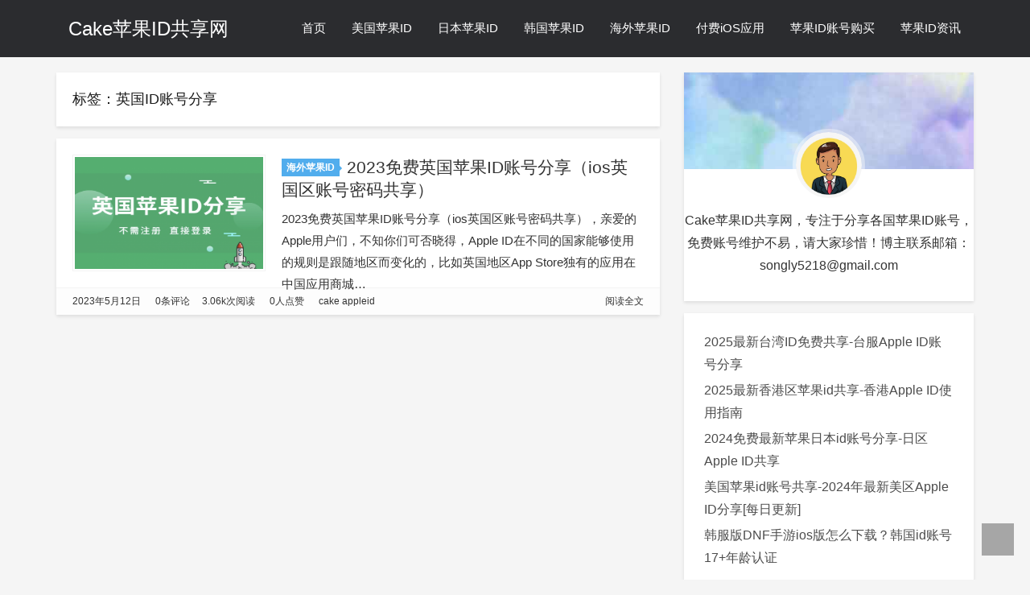

--- FILE ---
content_type: text/html; charset=UTF-8
request_url: https://www.apple-cake.com/tag/%E8%8B%B1%E5%9B%BDid%E8%B4%A6%E5%8F%B7%E5%88%86%E4%BA%AB
body_size: 7166
content:
<!DOCTYPE HTML>
<html>
  <head>
    <title>英国ID账号分享 - Cake苹果ID共享网</title>
    <meta charset="UTF-8" />
    <meta http-equiv="Cache-Control" content="no-transform" />
    <meta http-equiv="Cache-Control" content="no-siteapp" />
    <meta http-equiv="X-UA-Compatible" content="IE=edge" />
    <meta name="robots" content="index,follow" />
    <meta name="viewport" content="width=device-width, user-scalable=no, minimum-scale=1.0, maximum-scale=1.0" />
    <meta name="format-detection" content="telphone=no, email=no" />
    <meta name="description" itemprop="description" content="" />
    <meta name="keywords" content="英国ID账号分享Cake苹果ID共享网">
    <link rel="icon" type="image/x-icon" href="https://www.apple-cake.com/wp-content/uploads/2022/07/cropped-截屏2022-07-06-下午3.51.57-e1657093964942.png" />
    <meta name='robots' content='max-image-preview:large' />
<link rel='dns-prefetch' href='//cdn.jsdelivr.net' />
<link rel='dns-prefetch' href='//www.apple-cake.com' />
<link rel='stylesheet' id='wp-block-library-css' href='https://www.apple-cake.com/wp-includes/css/dist/block-library/style.min.css?ver=6.4.7' type='text/css' media='all' />
<style id='classic-theme-styles-inline-css' type='text/css'>
/*! This file is auto-generated */
.wp-block-button__link{color:#fff;background-color:#32373c;border-radius:9999px;box-shadow:none;text-decoration:none;padding:calc(.667em + 2px) calc(1.333em + 2px);font-size:1.125em}.wp-block-file__button{background:#32373c;color:#fff;text-decoration:none}
</style>
<style id='global-styles-inline-css' type='text/css'>
body{--wp--preset--color--black: #000000;--wp--preset--color--cyan-bluish-gray: #abb8c3;--wp--preset--color--white: #ffffff;--wp--preset--color--pale-pink: #f78da7;--wp--preset--color--vivid-red: #cf2e2e;--wp--preset--color--luminous-vivid-orange: #ff6900;--wp--preset--color--luminous-vivid-amber: #fcb900;--wp--preset--color--light-green-cyan: #7bdcb5;--wp--preset--color--vivid-green-cyan: #00d084;--wp--preset--color--pale-cyan-blue: #8ed1fc;--wp--preset--color--vivid-cyan-blue: #0693e3;--wp--preset--color--vivid-purple: #9b51e0;--wp--preset--gradient--vivid-cyan-blue-to-vivid-purple: linear-gradient(135deg,rgba(6,147,227,1) 0%,rgb(155,81,224) 100%);--wp--preset--gradient--light-green-cyan-to-vivid-green-cyan: linear-gradient(135deg,rgb(122,220,180) 0%,rgb(0,208,130) 100%);--wp--preset--gradient--luminous-vivid-amber-to-luminous-vivid-orange: linear-gradient(135deg,rgba(252,185,0,1) 0%,rgba(255,105,0,1) 100%);--wp--preset--gradient--luminous-vivid-orange-to-vivid-red: linear-gradient(135deg,rgba(255,105,0,1) 0%,rgb(207,46,46) 100%);--wp--preset--gradient--very-light-gray-to-cyan-bluish-gray: linear-gradient(135deg,rgb(238,238,238) 0%,rgb(169,184,195) 100%);--wp--preset--gradient--cool-to-warm-spectrum: linear-gradient(135deg,rgb(74,234,220) 0%,rgb(151,120,209) 20%,rgb(207,42,186) 40%,rgb(238,44,130) 60%,rgb(251,105,98) 80%,rgb(254,248,76) 100%);--wp--preset--gradient--blush-light-purple: linear-gradient(135deg,rgb(255,206,236) 0%,rgb(152,150,240) 100%);--wp--preset--gradient--blush-bordeaux: linear-gradient(135deg,rgb(254,205,165) 0%,rgb(254,45,45) 50%,rgb(107,0,62) 100%);--wp--preset--gradient--luminous-dusk: linear-gradient(135deg,rgb(255,203,112) 0%,rgb(199,81,192) 50%,rgb(65,88,208) 100%);--wp--preset--gradient--pale-ocean: linear-gradient(135deg,rgb(255,245,203) 0%,rgb(182,227,212) 50%,rgb(51,167,181) 100%);--wp--preset--gradient--electric-grass: linear-gradient(135deg,rgb(202,248,128) 0%,rgb(113,206,126) 100%);--wp--preset--gradient--midnight: linear-gradient(135deg,rgb(2,3,129) 0%,rgb(40,116,252) 100%);--wp--preset--font-size--small: 13px;--wp--preset--font-size--medium: 20px;--wp--preset--font-size--large: 36px;--wp--preset--font-size--x-large: 42px;--wp--preset--spacing--20: 0.44rem;--wp--preset--spacing--30: 0.67rem;--wp--preset--spacing--40: 1rem;--wp--preset--spacing--50: 1.5rem;--wp--preset--spacing--60: 2.25rem;--wp--preset--spacing--70: 3.38rem;--wp--preset--spacing--80: 5.06rem;--wp--preset--shadow--natural: 6px 6px 9px rgba(0, 0, 0, 0.2);--wp--preset--shadow--deep: 12px 12px 50px rgba(0, 0, 0, 0.4);--wp--preset--shadow--sharp: 6px 6px 0px rgba(0, 0, 0, 0.2);--wp--preset--shadow--outlined: 6px 6px 0px -3px rgba(255, 255, 255, 1), 6px 6px rgba(0, 0, 0, 1);--wp--preset--shadow--crisp: 6px 6px 0px rgba(0, 0, 0, 1);}:where(.is-layout-flex){gap: 0.5em;}:where(.is-layout-grid){gap: 0.5em;}body .is-layout-flow > .alignleft{float: left;margin-inline-start: 0;margin-inline-end: 2em;}body .is-layout-flow > .alignright{float: right;margin-inline-start: 2em;margin-inline-end: 0;}body .is-layout-flow > .aligncenter{margin-left: auto !important;margin-right: auto !important;}body .is-layout-constrained > .alignleft{float: left;margin-inline-start: 0;margin-inline-end: 2em;}body .is-layout-constrained > .alignright{float: right;margin-inline-start: 2em;margin-inline-end: 0;}body .is-layout-constrained > .aligncenter{margin-left: auto !important;margin-right: auto !important;}body .is-layout-constrained > :where(:not(.alignleft):not(.alignright):not(.alignfull)){max-width: var(--wp--style--global--content-size);margin-left: auto !important;margin-right: auto !important;}body .is-layout-constrained > .alignwide{max-width: var(--wp--style--global--wide-size);}body .is-layout-flex{display: flex;}body .is-layout-flex{flex-wrap: wrap;align-items: center;}body .is-layout-flex > *{margin: 0;}body .is-layout-grid{display: grid;}body .is-layout-grid > *{margin: 0;}:where(.wp-block-columns.is-layout-flex){gap: 2em;}:where(.wp-block-columns.is-layout-grid){gap: 2em;}:where(.wp-block-post-template.is-layout-flex){gap: 1.25em;}:where(.wp-block-post-template.is-layout-grid){gap: 1.25em;}.has-black-color{color: var(--wp--preset--color--black) !important;}.has-cyan-bluish-gray-color{color: var(--wp--preset--color--cyan-bluish-gray) !important;}.has-white-color{color: var(--wp--preset--color--white) !important;}.has-pale-pink-color{color: var(--wp--preset--color--pale-pink) !important;}.has-vivid-red-color{color: var(--wp--preset--color--vivid-red) !important;}.has-luminous-vivid-orange-color{color: var(--wp--preset--color--luminous-vivid-orange) !important;}.has-luminous-vivid-amber-color{color: var(--wp--preset--color--luminous-vivid-amber) !important;}.has-light-green-cyan-color{color: var(--wp--preset--color--light-green-cyan) !important;}.has-vivid-green-cyan-color{color: var(--wp--preset--color--vivid-green-cyan) !important;}.has-pale-cyan-blue-color{color: var(--wp--preset--color--pale-cyan-blue) !important;}.has-vivid-cyan-blue-color{color: var(--wp--preset--color--vivid-cyan-blue) !important;}.has-vivid-purple-color{color: var(--wp--preset--color--vivid-purple) !important;}.has-black-background-color{background-color: var(--wp--preset--color--black) !important;}.has-cyan-bluish-gray-background-color{background-color: var(--wp--preset--color--cyan-bluish-gray) !important;}.has-white-background-color{background-color: var(--wp--preset--color--white) !important;}.has-pale-pink-background-color{background-color: var(--wp--preset--color--pale-pink) !important;}.has-vivid-red-background-color{background-color: var(--wp--preset--color--vivid-red) !important;}.has-luminous-vivid-orange-background-color{background-color: var(--wp--preset--color--luminous-vivid-orange) !important;}.has-luminous-vivid-amber-background-color{background-color: var(--wp--preset--color--luminous-vivid-amber) !important;}.has-light-green-cyan-background-color{background-color: var(--wp--preset--color--light-green-cyan) !important;}.has-vivid-green-cyan-background-color{background-color: var(--wp--preset--color--vivid-green-cyan) !important;}.has-pale-cyan-blue-background-color{background-color: var(--wp--preset--color--pale-cyan-blue) !important;}.has-vivid-cyan-blue-background-color{background-color: var(--wp--preset--color--vivid-cyan-blue) !important;}.has-vivid-purple-background-color{background-color: var(--wp--preset--color--vivid-purple) !important;}.has-black-border-color{border-color: var(--wp--preset--color--black) !important;}.has-cyan-bluish-gray-border-color{border-color: var(--wp--preset--color--cyan-bluish-gray) !important;}.has-white-border-color{border-color: var(--wp--preset--color--white) !important;}.has-pale-pink-border-color{border-color: var(--wp--preset--color--pale-pink) !important;}.has-vivid-red-border-color{border-color: var(--wp--preset--color--vivid-red) !important;}.has-luminous-vivid-orange-border-color{border-color: var(--wp--preset--color--luminous-vivid-orange) !important;}.has-luminous-vivid-amber-border-color{border-color: var(--wp--preset--color--luminous-vivid-amber) !important;}.has-light-green-cyan-border-color{border-color: var(--wp--preset--color--light-green-cyan) !important;}.has-vivid-green-cyan-border-color{border-color: var(--wp--preset--color--vivid-green-cyan) !important;}.has-pale-cyan-blue-border-color{border-color: var(--wp--preset--color--pale-cyan-blue) !important;}.has-vivid-cyan-blue-border-color{border-color: var(--wp--preset--color--vivid-cyan-blue) !important;}.has-vivid-purple-border-color{border-color: var(--wp--preset--color--vivid-purple) !important;}.has-vivid-cyan-blue-to-vivid-purple-gradient-background{background: var(--wp--preset--gradient--vivid-cyan-blue-to-vivid-purple) !important;}.has-light-green-cyan-to-vivid-green-cyan-gradient-background{background: var(--wp--preset--gradient--light-green-cyan-to-vivid-green-cyan) !important;}.has-luminous-vivid-amber-to-luminous-vivid-orange-gradient-background{background: var(--wp--preset--gradient--luminous-vivid-amber-to-luminous-vivid-orange) !important;}.has-luminous-vivid-orange-to-vivid-red-gradient-background{background: var(--wp--preset--gradient--luminous-vivid-orange-to-vivid-red) !important;}.has-very-light-gray-to-cyan-bluish-gray-gradient-background{background: var(--wp--preset--gradient--very-light-gray-to-cyan-bluish-gray) !important;}.has-cool-to-warm-spectrum-gradient-background{background: var(--wp--preset--gradient--cool-to-warm-spectrum) !important;}.has-blush-light-purple-gradient-background{background: var(--wp--preset--gradient--blush-light-purple) !important;}.has-blush-bordeaux-gradient-background{background: var(--wp--preset--gradient--blush-bordeaux) !important;}.has-luminous-dusk-gradient-background{background: var(--wp--preset--gradient--luminous-dusk) !important;}.has-pale-ocean-gradient-background{background: var(--wp--preset--gradient--pale-ocean) !important;}.has-electric-grass-gradient-background{background: var(--wp--preset--gradient--electric-grass) !important;}.has-midnight-gradient-background{background: var(--wp--preset--gradient--midnight) !important;}.has-small-font-size{font-size: var(--wp--preset--font-size--small) !important;}.has-medium-font-size{font-size: var(--wp--preset--font-size--medium) !important;}.has-large-font-size{font-size: var(--wp--preset--font-size--large) !important;}.has-x-large-font-size{font-size: var(--wp--preset--font-size--x-large) !important;}
.wp-block-navigation a:where(:not(.wp-element-button)){color: inherit;}
:where(.wp-block-post-template.is-layout-flex){gap: 1.25em;}:where(.wp-block-post-template.is-layout-grid){gap: 1.25em;}
:where(.wp-block-columns.is-layout-flex){gap: 2em;}:where(.wp-block-columns.is-layout-grid){gap: 2em;}
.wp-block-pullquote{font-size: 1.5em;line-height: 1.6;}
</style>
<link rel='stylesheet' id='fontawe-css' href='https://cdn.jsdelivr.net/gh/xb2016/kratos-pjax@0.2.6/css/font-awesome.min.css?ver=4.7.0' type='text/css' media='all' />
<link rel='stylesheet' id='kratos-css' href='https://www.apple-cake.com/wp-content/themes/kratos-pjax-master/css/kratos.min.css?ver=0.2.6' type='text/css' media='all' />
<link rel="icon" href="https://www.apple-cake.com/wp-content/uploads/2022/07/cropped-截屏2022-07-06-下午3.51.57-e1657093964942-32x32.png" sizes="32x32" />
<link rel="icon" href="https://www.apple-cake.com/wp-content/uploads/2022/07/cropped-截屏2022-07-06-下午3.51.57-e1657093964942-192x192.png" sizes="192x192" />
<link rel="apple-touch-icon" href="https://www.apple-cake.com/wp-content/uploads/2022/07/cropped-截屏2022-07-06-下午3.51.57-e1657093964942-180x180.png" />
<meta name="msapplication-TileImage" content="https://www.apple-cake.com/wp-content/uploads/2022/07/cropped-截屏2022-07-06-下午3.51.57-e1657093964942-270x270.png" />
<script type="text/javascript" src="https://cdn.jsdelivr.net/gh/xb2016/kratos-pjax@0.2.6/js/jquery.min.js?ver=2.1.4" id="theme-jq-js"></script>
    <style>#offcanvas-menu{background:rgba(42,42,42,.9)}    </style>
	  <script>
var _hmt = _hmt || [];
(function() {
  var hm = document.createElement("script");
  hm.src = "https://hm.baidu.com/hm.js?55d886af31435f008fabe3d169aee9f5";
  var s = document.getElementsByTagName("script")[0]; 
  s.parentNode.insertBefore(hm, s);
})();
</script>

  </head>
        <body data-rsssl=1 >
        <div id="kratos-wrapper">
            <div id="kratos-page">
                <div id="kratos-header">
                                        <div class="nav-toggle"><a class="kratos-nav-toggle js-kratos-nav-toggle"><i></i></a></div>
                                        <header id="kratos-header-section" class="color-banner" style="background:rgba(22,23,26,.9)">
                        <div class="container">
                            <div class="nav-header">
                                <div class="color-logo"><a href="https://www.apple-cake.com">Cake苹果ID共享网</a></div>
                                <nav id="kratos-menu-wrap" class="menu-%e5%af%bc%e8%88%aa%e8%8f%9c%e5%8d%95-container"><ul id="kratos-primary-menu" class="sf-menu"><li><a href="https://www.apple-cake.com/">首页</a></li>
<li><a href="https://www.apple-cake.com/meiguo-id">美国苹果ID</a></li>
<li><a href="https://www.apple-cake.com/riben-id">日本苹果ID</a></li>
<li><a href="https://www.apple-cake.com/hanguo-id">韩国苹果ID</a></li>
<li><a href="https://www.apple-cake.com/haiwai-id">海外苹果ID</a>
<ul class="sub-menu">
	<li><a href="https://www.apple-cake.com/gangtai-id">港台苹果ID</a></li>
</ul>
</li>
<li><a href="https://www.apple-cake.com/fufei-ios">付费iOS应用</a></li>
<li><a href="https://lgappleid.me">苹果ID账号购买</a></li>
<li><a href="https://www.apple-cake.com/idzixun">苹果ID资讯</a></li>
</ul></nav>                            </div>
                        </div>
                    </header>
                </div>
                                <div class="kratos-start kratos-hero"></div>
                                <div id="kratos-blog-post" style="background:#f5f5f5">    <div id="container" class="container">
        <div class="row">
                        <section id="main" class="col-md-8">
                            <div class="kratos-hentry clearfix">
                    <h1 class="kratos-post-header-title">标签：英国ID账号分享</h1>
                    <h1 class="kratos-post-header-title"></h1>
                </div>
            <article class="kratos-hentry clearfix">
<div class="kratos-entry-border-new clearfix">
        <div class="kratos-entry-thumb-new">
        <a href="https://www.apple-cake.com/367.html"><img src="https://www.apple-cake.com/wp-content/uploads/2022/07/截屏2022-07-07-上午10.16.53-e1657160245197.png" /></a>    </div>
    <div class="kratos-post-inner-new">
        <header class="kratos-entry-header-new">
            <a class="label" href="https://www.apple-cake.com/haiwai-id">海外苹果ID<i class="label-arrow"></i></a>
            <h2 class="kratos-entry-title-new"><a href="https://www.apple-cake.com/367.html">2023免费英国苹果ID账号分享（ios英国区账号密码共享）</a></h2>
        </header>
        <div class="kratos-entry-content-new">
            <p>2023免费英国苹果ID账号分享（ios英国区账号密码共享），亲爱的Apple用户们，不知你们可否晓得，Apple ID在不同的国家能够使用的规则是跟随地区而变化的，比如英国地区App Store独有的应用在中国应用商城&hellip;</p>
        </div>
    </div>
    <div class="kratos-post-meta-new">
        <span class="pull-left">
            <a href="https://www.apple-cake.com/367.html"><i class="fa fa-calendar"></i> 2023年5月12日</a>
            <a href="https://www.apple-cake.com/367.html#respond"><i class="fa fa-commenting-o"></i> 0条评论</a>
        </span>
        <span class="visible-lg visible-md visible-sm pull-left">
            <a href="https://www.apple-cake.com/367.html"><i class="fa fa-eye"></i> 3.06k次阅读</a>
            <a href="https://www.apple-cake.com/367.html"><i class="fa fa-thumbs-o-up"></i> 0人点赞</a>
            <a href="https://www.apple-cake.com/367.html"><i class="fa fa-user"></i> cake appleid</a>
        </span>
        <span class="pull-right">
            <a class="read-more" href="https://www.apple-cake.com/367.html" title="阅读全文">阅读全文 <i class="fa fa-chevron-circle-right"></i></a>
        </span>
    </div>
</div>
</article>            </section>
                        <aside id="kratos-widget-area" class="col-md-4 hidden-xs hidden-sm scrollspy">
                <div id="sidebar" class="affix-top">
                    <aside id="kratos_about-2" class="widget widget_kratos_about clearfix">        <div class="photo-background">
            <div class="photo-background" style="background:url(https://www.apple-cake.com/wp-content/themes/kratos-pjax-master/images/about.jpg) no-repeat center center;-webkit-background-size:cover;background-size:cover"></div>
        </div>
                <div class="photo-wrapper clearfix">
            <div class="photo-wrapper-tip text-center">
                <a href="https://www.apple-cake.com/wp-login.php?redirect_to=https%3A%2F%2Fwww.apple-cake.com%2F367.html" rel="nofollow"><img class="about-photo" src="https://www.apple-cake.com/wp-content/uploads/2022/07/u26579823381968115766fm253fmtautoapp138fJPEG.jpeg" alt=""/></a>
            </div>
        </div>
        <div class="textwidget">
            <p class="text-center">Cake苹果ID共享网，专注于分享各国苹果ID账号，免费账号维护不易，请大家珍惜！博主联系邮箱：songly5218@gmail.com</p>
        </div></aside><aside id="block-2" class="widget widget_block widget_recent_entries clearfix"><ul class="wp-block-latest-posts__list wp-block-latest-posts"><li><a class="wp-block-latest-posts__post-title" href="https://www.apple-cake.com/607.html">2025最新台湾ID免费共享-台服Apple ID账号分享</a></li>
<li><a class="wp-block-latest-posts__post-title" href="https://www.apple-cake.com/606.html">2025最新香港区苹果id共享-香港Apple ID使用指南</a></li>
<li><a class="wp-block-latest-posts__post-title" href="https://www.apple-cake.com/605.html">2024免费最新苹果日本id账号分享-日区Apple ID共享</a></li>
<li><a class="wp-block-latest-posts__post-title" href="https://www.apple-cake.com/603.html">美国苹果id账号共享-2024年最新美区Apple ID分享[每日更新]</a></li>
<li><a class="wp-block-latest-posts__post-title" href="https://www.apple-cake.com/602.html">韩服版DNF手游ios版怎么下载？韩国id账号17+年龄认证</a></li>
</ul></aside><aside id="block-3" class="widget widget_block clearfix">
<div class="wp-block-cover is-light"><span aria-hidden="true" class="wp-block-cover__background has-background-dim"></span><div class="wp-block-cover__inner-container is-layout-flow wp-block-cover-is-layout-flow">
<div class="wp-block-group is-layout-flow wp-block-group-is-layout-flow"><div class="wp-block-group__inner-container"><div class="widget widget_kratos_tags"><h4 class="widget-title">标签聚合</h4><div class="tag_clouds"><a href="https://www.apple-cake.com/tag/%e6%96%b0%e5%8a%a0%e5%9d%a1id%e5%88%86%e4%ba%ab" class="tag-cloud-link tag-link-122 tag-link-position-1" style="font-size: 13px;">新加坡id分享</a>
<a href="https://www.apple-cake.com/tag/%e9%a6%99%e6%b8%afid%e5%88%86%e4%ba%ab" class="tag-cloud-link tag-link-38 tag-link-position-2" style="font-size: 13px;">香港id分享</a>
<a href="https://www.apple-cake.com/tag/%e9%9f%a9%e5%9b%bdid" class="tag-cloud-link tag-link-30 tag-link-position-3" style="font-size: 13px;">韩国id</a>
<a href="https://www.apple-cake.com/tag/%e9%a6%99%e6%b8%afid" class="tag-cloud-link tag-link-37 tag-link-position-4" style="font-size: 13px;">香港id</a>
<a href="https://www.apple-cake.com/tag/%e6%97%a5%e5%8c%baid" class="tag-cloud-link tag-link-97 tag-link-position-5" style="font-size: 13px;">日区ID</a>
<a href="https://www.apple-cake.com/tag/%e6%96%b0%e5%8a%a0%e5%9d%a1id" class="tag-cloud-link tag-link-124 tag-link-position-6" style="font-size: 13px;">新加坡id</a>
<a href="https://www.apple-cake.com/tag/%e5%b0%8f%e7%81%ab%e7%ae%adid%e5%88%86%e4%ba%ab" class="tag-cloud-link tag-link-105 tag-link-position-7" style="font-size: 13px;">小火箭ID分享</a>
<a href="https://www.apple-cake.com/tag/%e6%97%a5%e6%9c%acid%e5%88%86%e4%ba%ab" class="tag-cloud-link tag-link-98 tag-link-position-8" style="font-size: 13px;">日本ID分享</a>
<a href="https://www.apple-cake.com/tag/%e7%be%8e%e5%8c%baid" class="tag-cloud-link tag-link-17 tag-link-position-9" style="font-size: 13px;">美区ID</a>
<a href="https://www.apple-cake.com/tag/%e7%be%8e%e5%9b%bdid%e5%88%86%e4%ba%ab" class="tag-cloud-link tag-link-20 tag-link-position-10" style="font-size: 13px;">美国ID分享</a>
<a href="https://www.apple-cake.com/tag/%e5%8f%b0%e6%b9%beid" class="tag-cloud-link tag-link-42 tag-link-position-11" style="font-size: 13px;">台湾ID</a>
<a href="https://www.apple-cake.com/tag/%e9%9f%a9%e5%9b%bdid%e5%88%86%e4%ba%ab" class="tag-cloud-link tag-link-31 tag-link-position-12" style="font-size: 13px;">韩国id分享</a>
<a href="https://www.apple-cake.com/tag/%e7%be%8e%e5%9b%bdid" class="tag-cloud-link tag-link-19 tag-link-position-13" style="font-size: 13px;">美国ID</a>
<a href="https://www.apple-cake.com/tag/%e5%8f%b0%e6%b9%beid%e5%88%86%e4%ba%ab" class="tag-cloud-link tag-link-43 tag-link-position-14" style="font-size: 13px;">台湾ID分享</a>
<a href="https://www.apple-cake.com/tag/%e6%b8%af%e5%8c%baid" class="tag-cloud-link tag-link-35 tag-link-position-15" style="font-size: 13px;">港区ID</a>
<a href="https://www.apple-cake.com/tag/%e6%97%a5%e6%9c%acid" class="tag-cloud-link tag-link-12 tag-link-position-16" style="font-size: 13px;">日本id</a>
<a href="https://www.apple-cake.com/tag/%e5%b0%8f%e7%81%ab%e7%ae%adid" class="tag-cloud-link tag-link-24 tag-link-position-17" style="font-size: 13px;">小火箭id</a>
<a href="https://www.apple-cake.com/tag/%e7%be%8e%e5%8c%baid%e5%88%86%e4%ba%ab" class="tag-cloud-link tag-link-203 tag-link-position-18" style="font-size: 13px;">美区ID分享</a>
<a href="https://www.apple-cake.com/tag/shadowrocket" class="tag-cloud-link tag-link-76 tag-link-position-19" style="font-size: 13px;">Shadowrocket</a>
<a href="https://www.apple-cake.com/tag/%e5%b0%8f%e7%81%ab%e7%ae%adid%e5%85%b1%e4%ba%ab" class="tag-cloud-link tag-link-164 tag-link-position-20" style="font-size: 13px;">小火箭ID共享</a></div></div></div></div>
</div></div>
</aside><aside id="kratos_ad-2" class="widget widget_kratos_ad clearfix">            <h4 class="widget-title">海外苹果ID购买</h4>            <a href="https://lgappleid.me" target="_blank">
                <img class="carousel-inner img-responsive img-rounded" src="https://www.apple-cake.com/wp-content/uploads/2023/04/截屏2023-04-21-下午4.20.20.png" />
            </a></aside><aside id="archives-2" class="widget widget_archive clearfix"><h4 class="widget-title">归档</h4>
			<ul>
					<li><a href='https://www.apple-cake.com/date/2025/07'>2025 年 7 月</a>&nbsp;(1)</li>
	<li><a href='https://www.apple-cake.com/date/2025/06'>2025 年 6 月</a>&nbsp;(1)</li>
	<li><a href='https://www.apple-cake.com/date/2024/11'>2024 年 11 月</a>&nbsp;(1)</li>
	<li><a href='https://www.apple-cake.com/date/2024/10'>2024 年 10 月</a>&nbsp;(1)</li>
	<li><a href='https://www.apple-cake.com/date/2024/09'>2024 年 9 月</a>&nbsp;(1)</li>
	<li><a href='https://www.apple-cake.com/date/2024/08'>2024 年 8 月</a>&nbsp;(1)</li>
	<li><a href='https://www.apple-cake.com/date/2024/07'>2024 年 7 月</a>&nbsp;(1)</li>
	<li><a href='https://www.apple-cake.com/date/2024/04'>2024 年 4 月</a>&nbsp;(2)</li>
	<li><a href='https://www.apple-cake.com/date/2024/03'>2024 年 3 月</a>&nbsp;(3)</li>
	<li><a href='https://www.apple-cake.com/date/2024/02'>2024 年 2 月</a>&nbsp;(7)</li>
	<li><a href='https://www.apple-cake.com/date/2024/01'>2024 年 1 月</a>&nbsp;(17)</li>
	<li><a href='https://www.apple-cake.com/date/2023/12'>2023 年 12 月</a>&nbsp;(14)</li>
	<li><a href='https://www.apple-cake.com/date/2023/11'>2023 年 11 月</a>&nbsp;(12)</li>
	<li><a href='https://www.apple-cake.com/date/2023/10'>2023 年 10 月</a>&nbsp;(16)</li>
	<li><a href='https://www.apple-cake.com/date/2023/09'>2023 年 9 月</a>&nbsp;(16)</li>
	<li><a href='https://www.apple-cake.com/date/2023/08'>2023 年 8 月</a>&nbsp;(20)</li>
	<li><a href='https://www.apple-cake.com/date/2023/07'>2023 年 7 月</a>&nbsp;(21)</li>
	<li><a href='https://www.apple-cake.com/date/2023/06'>2023 年 6 月</a>&nbsp;(16)</li>
	<li><a href='https://www.apple-cake.com/date/2023/05'>2023 年 5 月</a>&nbsp;(27)</li>
	<li><a href='https://www.apple-cake.com/date/2023/04'>2023 年 4 月</a>&nbsp;(29)</li>
	<li><a href='https://www.apple-cake.com/date/2023/03'>2023 年 3 月</a>&nbsp;(27)</li>
	<li><a href='https://www.apple-cake.com/date/2023/02'>2023 年 2 月</a>&nbsp;(14)</li>
	<li><a href='https://www.apple-cake.com/date/2023/01'>2023 年 1 月</a>&nbsp;(8)</li>
	<li><a href='https://www.apple-cake.com/date/2022/12'>2022 年 12 月</a>&nbsp;(22)</li>
	<li><a href='https://www.apple-cake.com/date/2022/11'>2022 年 11 月</a>&nbsp;(24)</li>
	<li><a href='https://www.apple-cake.com/date/2022/10'>2022 年 10 月</a>&nbsp;(13)</li>
	<li><a href='https://www.apple-cake.com/date/2022/09'>2022 年 9 月</a>&nbsp;(18)</li>
	<li><a href='https://www.apple-cake.com/date/2022/08'>2022 年 8 月</a>&nbsp;(22)</li>
	<li><a href='https://www.apple-cake.com/date/2022/07'>2022 年 7 月</a>&nbsp;(33)</li>
			</ul>

			</aside><aside id="linkcat-60" class="widget widget_links clearfix"><h4 class="widget-title">友情链接</h4>
	<ul class='xoxo blogroll'>
<li><a href="https://www.tangappleid.com/">唐苹果ID资源共享网</a>
0</li>
<li><a href="https://www.myseo2u.com/">游游seo博客</a>
0</li>
<li><a href="https://www.seoxyg.com/">凌哥seo</a>
0</li>
<li><a href="https://www.tang-seo.com/">林云seo博客</a>
0</li>

	</ul>
</aside>
                </div>
            </aside>
                    </div>
            </div>
</div>
                <footer>
                    <div id="footer">
                        <div class="cd-tool text-center">
                            <div class="gotop-box"><div class="gotop-btn"><span class="fa fa-chevron-up"></span></div></div>
                                                        <div class="search-box">
                                <span class="fa fa-search"></span>
                                <form class="search-form" role="search" method="get" id="searchform" action="https://www.apple-cake.com/">
                                    <input type="text" name="s" id="search" placeholder="Search..." style="display:none"/>
                                </form>
                            </div>
                        </div>
                        <div class="container">
                            <div class="row">
                                <div class="col-md-6 col-md-offset-3 footer-list text-center">
                                    <p class="kratos-social-icons"><a target="_blank" rel="nofollow" href="mailto:songly5218@gmail.com"><i class="fa fa-envelope"></i></a><a target="_blank" rel="nofollow" href="https://www.Twitter.com"><i class="fa fa-twitter"></i></a><a target="_blank" rel="nofollow" href="https://www.FaceBook.com"><i class="fa fa-facebook-official"></i></a><a target="_blank" rel="nofollow" href="https://github.com"><i class="fa fa-github"></i></a>                                    </p>
                                    <p> © 2026 <a href="https://www.apple-cake.com">Cake苹果ID共享网</a>. All Rights Reserved. | 本站已运行<span id=span_dt_dt>Loading...</span><br>Theme <a href="https://www.apple-cake.com/sitemap.xml" target="_blank" rel="nofollow">网站地图</a> Made by <a href="https://lgappleid.me" target="_blank" rel="nofollow">苹果ID购买</a>
                                                                        </p>
                                </div>
                            </div>
                        </div>
                    </div>
                </footer>
            </div>
        </div>
        <script></script><script type="text/javascript" src="https://cdn.jsdelivr.net/gh/xb2016/kratos-pjax@0.2.6/js/bootstrap.min.js?ver=3.3" id="bootstrap-js"></script>
<script type="text/javascript" src="https://www.apple-cake.com/wp-content/themes/kratos-pjax-master/js/layer.min.js?ver=3.1.0" id="layer-js"></script>
<script type="text/javascript" src="https://www.apple-cake.com/wp-content/themes/kratos-pjax-master/js/OwO.min.js?ver=1.0.1" id="OwO-js"></script>
<script type="text/javascript" src="https://www.apple-cake.com/wp-content/themes/kratos-pjax-master/js/pjax.min.js?ver=0.0.7" id="pjax-js"></script>
<script type="text/javascript" id="kratos-js-extra">
/* <![CDATA[ */
var xb = {"thome":"https:\/\/www.apple-cake.com\/wp-content\/themes\/kratos-pjax-master","ctime":"10\/27\/2019 15:25:00","donate":"\u6253\u8d4f\u4f5c\u8005","scan":"\u626b\u4e00\u626b\u652f\u4ed8","alipay":"","wechat":"","copy":"1","owo":"https:\/\/www.apple-cake.com\/wp-content\/themes\/kratos-pjax-master","site_sh":"103"};
/* ]]> */
</script>
<script type="text/javascript" src="https://www.apple-cake.com/wp-content/themes/kratos-pjax-master/js/kratos.js?ver=0.2.6" id="kratos-js"></script>
    </body>
</html>

--- FILE ---
content_type: application/javascript
request_url: https://www.apple-cake.com/wp-content/themes/kratos-pjax-master/js/kratos.js?ver=0.2.6
body_size: 2698
content:
(function(){
    'use strict';
    var shareMenu = function(){
        $(document).on("click",".Share",function(){
            $(".share-wrap").fadeToggle("slow");
        });
    }
    var sidebaraffix = function(){
        if($("#sidebar").height()&&xb.site_sh){
            if($("#main").height()>$("#sidebar").height()){
                var footerHeight = 0;
                if($('#page-footer').length>0){
                    footerHeight = $('#page-footer').outerHeight(true);
                }
                $('#sidebar').affix({
                    offset:{
                        top:$('#sidebar').offset().top-xb.site_sh,
                        bottom:$('#footer').outerHeight(true)+footerHeight+6
                    }
                });
            }
        }
    }
    var toSearch = function(){
        $('.search-box').on("click",function(e){
            $("#searchform").animate({width:"200px"},200),
            $("#searchform input").css('display','block');
            $(document).one("click", function(){
                $("#searchform").animate({width:"0"},100),
                $("#searchform input").hide();
            });
            e.stopPropagation();
        });
        $('#searchform').on("click",function(e){e.stopPropagation();})
    }
    var showlove = function(){
        $.fn.postLike = function(){
            if($(this).hasClass('done')){
                layer.msg('您已经支持过了',function(){});
                return false;
            }else{
                $(this).addClass('done');
                layer.msg('感谢您的支持');
                var id = $(this).data("id"),
                    action = $(this).data('action'),
                    rateHolder = $(this).children('.count');
                var ajax_data = {
                    action:"love",
                    um_id:id,
                    um_action:action
                };
                $.post("/wp-admin/admin-ajax.php",ajax_data,function(data){
                    $(rateHolder).html(data);
                });
                return false;
            }
        };
        $(document).on("click",".Love",function(){$(this).postLike();});
    }
    var gotop = function(){
        $('.gotop-box').on('click',function(event){
            event.preventDefault();
            $('html, body').animate({
                scrollTop:$('html').offset().top
            },500);
            return false;
        });
        $(window).scroll(function(){
            var $win = $(window);
            if ($win.scrollTop()>200){
                $('.gotop-box').addClass('active');
            }else{
                $('.gotop-box').removeClass('active');
            }
        });
    }
    var wechatpic = function(){
        $("#wechat-img").mouseout(function(){
            $("#wechat-pic")[0].style.display = 'none';
        })
        $("#wechat-img").mouseover(function(){
            $("#wechat-pic")[0].style.display = 'block';
        })
    }
    var showPhotos = function(){
        layer.photos({
          photos:'.kratos-post-content',
          anim: 0
        });
    }
    var offcanvas = function(){
        var $clone = $('#kratos-menu-wrap').clone();
        $clone.attr({
            'id':'offcanvas-menu'
        });
        $clone.find('> ul').attr({
            'class':'ul-me',
            'id':''
        });
        $('#kratos-page').prepend($clone);
        $('.js-kratos-nav-toggle').on('click',function(){
            if($('.nav-toggle').hasClass('toon')){
                $('.nav-toggle').removeClass('toon');
                $('#offcanvas-menu').css('right','-240px');
            }else{
                $('.nav-toggle').addClass('toon');
                $('#offcanvas-menu').css('right','0px');
            }
        });
        $('#offcanvas-menu a').on('click',function(){
            $('.nav-toggle').removeClass('toon');
            $('#offcanvas-menu').css('right','-240px');
        });
        $('#offcanvas-menu').css('height',$(window).height());
        $('#offcanvas-menu').css('right','-240px');
        $(window).resize(function(){
            var w = $(window);
            $('#offcanvas-menu').css('height',w.height());
            if(w.width()>769){
                if($('.nav-toggle').hasClass('toon')){
                    $('.nav-toggle').removeClass('toon');
                    $('#offcanvas-menu').css('right','-240px');
                }
            }
        });
    }
    var mobiClick = function(){
        $(document).click(function(e){
            var container = $("#offcanvas-menu,.js-kratos-nav-toggle");
            if(!container.is(e.target)&&container.has(e.target).length===0){
                if($('.nav-toggle').hasClass('toon')){
                    $('.nav-toggle').removeClass('toon');
                    $('#offcanvas-menu').css('right','-240px');
                }
            }
        });
    }
    var xControl = function(){
        $(document).on("click",".xHeading",function(event){
            var $this = $(this);
            $this.closest('.xControl').find('.xContent').slideToggle(300);
            if ($this.closest('.xControl').hasClass('active')){
                $this.closest('.xControl').removeClass('active');
            }else{
                $this.closest('.xControl').addClass('active');
            }
            event.preventDefault();
        });
    }
    var donateConfig = function(){
        $(document).on("click",".Donate",function(){
            layer.open({
                type:1,
                area:['300px', '370px'],
                title:xb.donate,
                resize:false,
                scrollbar:false,
                content:'<div class="donate-box"><div class="meta-pay text-center"><strong>'+xb.scan+'</strong></div><div class="qr-pay text-center"><img class="pay-img" id="alipay_qr" src="'+xb.alipay+'"><img class="pay-img d-none" id="wechat_qr" src="'+xb.wechat+'"></div><div class="choose-pay text-center mt-2"><input id="alipay" type="radio" name="pay-method" checked><label for="alipay" class="pay-button"><img src="'+xb.thome+'/images/alipay.png"></label><input id="wechatpay" type="radio" name="pay-method"><label for="wechatpay" class="pay-button"><img src="'+xb.thome+'/images/wechat.png"></label></div></div>'
            });
            $(".choose-pay input[type='radio']").click(function(){
                var id= $(this).attr("id");
                if(id=='alipay'){$(".qr-pay #alipay_qr").removeClass('d-none');$(".qr-pay #wechat_qr").addClass('d-none')};
                if(id=='wechatpay'){$(".qr-pay #alipay_qr").addClass('d-none');$(".qr-pay #wechat_qr").removeClass('d-none')};
            });
        });
    }
    var OwOcfg = function(){
        if($("#commentform").height()){
            var OwO_demo = new OwO({
                logo:'OωO表情',
                container:document.getElementsByClassName('OwO')[0],
                target:document.getElementsByClassName('OwO')[0],
                api:xb.thome+'/inc/OwO.json',
                position:'down',
                width:'90%',
                maxHeight:'250px'
            });
        }
    }
    $.fn.kratos_pjax_reload = function(){
        $("#searchform").animate({width:"0"},200);
        $("#searchform input").val('');
        showPhotos();
        OwOcfg();
        sidebaraffix();
    }
    $(function(){
        shareMenu();
        showlove();
        gotop();
        wechatpic();
        toSearch();
        showPhotos();
        offcanvas();
        mobiClick();
        xControl();
        donateConfig();
        OwOcfg();
        sidebaraffix();
    });
}());
var now = new Date();
function createtime(){
    var grt = new Date(xb.ctime);
    now.setTime(now.getTime()+250);
    days = (now-grt)/1000/60/60/24;dnum = Math.floor(days);
    hours = (now-grt)/1000/60/60-(24*dnum);hnum = Math.floor(hours);
    if(String(hnum).length==1){hnum = "0"+hnum;}
    minutes = (now-grt)/1000/60-(24*60*dnum)-(60*hnum);mnum = Math.floor(minutes);
    if(String(mnum).length==1){mnum = "0"+mnum;}
    seconds = (now-grt)/1000-(24*60*60*dnum)-(60*60*hnum)-(60*mnum);snum = Math.round(seconds);
    if(String(snum).length==1){snum = "0"+snum;}
    document.getElementById("span_dt_dt").innerHTML = dnum+"天"+hnum+"小时"+mnum+"分"+snum+"秒";
}
setInterval("createtime()",250);
if(xb.copy) document.body.oncopy=function(){alert('已复制所选内容。请务必遵守本站条约！');}
window.onload = function(){
    var now = new Date().getTime();
    var page_load_time = now-performance.timing.navigationStart;
    console.clear();
    console.log('项目托管:https://github.com/xb2016/kratos-pjax');
    console.log('%cwww.fczbl.vip','font-size:2em');
    console.log('%c页面加载完毕消耗了'+Math.round(performance.now()*100)/100+'ms','background:#fff;color:#333;text-shadow:0 0 2px #eee,0 0 3px #eee,0 0 3px #eee,0 0 2px #eee,0 0 3px #eee;');
};

--- FILE ---
content_type: application/javascript
request_url: https://www.apple-cake.com/wp-content/themes/kratos-pjax-master/js/pjax.min.js?ver=0.0.7
body_size: 3578
content:
$(function(){window.addEventListener("popstate",function(e){if(e.state){document.title=e.state.title;$("#container").html(e.state.html);window.load=$(this).kratos_pjax_reload()}})});function body_am(id){id=isNaN(id)?$("#"+id).offset().top-document.getElementById("kratos-header-section").offsetHeight-12:$("#kratos-blog-post").offset().top-document.getElementById("kratos-header-section").offsetHeight;$("body,html").animate({scrollTop:id},600);return false}function to_am(url){var anchor=location.hash.indexOf("#");anchor=window.location.hash.substring(anchor+1);body_am(anchor)}var home_url="//"+window.location.hostname+"/";function replaceUrl(url,domain){return url.replace(/\/\/([^\/]+)\//i,domain)}function getFormJson(frm){var o={};var a=$(frm).serializeArray();$.each(a,function(){if(o[this.name]!==undefined){if(!o[this.name].push){o[this.name]=[o[this.name]]}o[this.name].push(this.value||"")}else{o[this.name]=this.value||""}});return o}function l(){history.replaceState({url:window.document.location.href,title:window.document.title,html:$(document).find("#container").html(),},window.document.title,document.location.href)}function ajax(reqUrl,msg,method,data){if(msg=="pagelink"||msg=="search"){$("#container").fadeTo(500,0.5)}else{if(msg=="comtreply"){$(".comment-list").fadeTo(500,0.5)}else{if(msg=="comment"){$("html").fadeTo(500,0.5)}else{if(msg=="comtpagenav"){$(".comment-list").fadeTo(500,0.5);$("#comments-nav").fadeTo(500,0.5)}}}}$.ajax({url:reqUrl,type:method,data:data,beforeSend:function(){l()},success:function(data){NProgress.start();if(msg=="pagelink"||msg=="search"){$("#container").html($(data).find("#container").html());$("#container").fadeTo(700,1)}else{if(msg=="comtreply"){$(".comment-list").fadeTo(700,1)}else{if(msg=="comment"){$("#container").html($(data).find("#container").html());$("body").click();$("html").fadeTo(700,1)}else{if(msg=="comtpagenav"){var content=$(data).find("#container").html();var pagedstring=$(data).find("#comments-nav").html();$("#container").html(content);$("#comments-nav").html(pagedstring);$("body,html").animate({scrollTop:$(".comment-list").offset().top-document.getElementById("kratos-header-section").offsetHeight-12},600);$(".comment-list").fadeTo(700,1);$("#comments-nav").fadeTo(700,1)}}}}document.title=$(data).filter("title").text();if(msg!="comment"){var state={url:reqUrl,title:$(data).filter("title").text(),html:$(data).find("#container").html(),};window.history.pushState(state,$(data).filter("title").text(),reqUrl)}},complete:function(){if(msg=="pagelink"){to_am(reqUrl)}NProgress.done();window.load=$(this).kratos_pjax_reload()},timeout:25000,error:function(request){if(msg=="comtpagenav"){$(".comment-list").fadeTo(700,1);$("#comments-nav").fadeTo(700,1)}else{location.href=reqUrl}},})}$(document).on("click","*:not(.reply)>a[target!=_blank]",function(){var req_url=$(this).attr("href");if((req_url.indexOf("javascript:")!==-1)||(req_url.indexOf(".php")!==-1)){return true}else{ajax($(this).attr("href"),"pagelink")}return false});$(document).on("submit","#commentform",function(){ajax(replaceUrl(this.action,home_url),"comment","POST",getFormJson(this));return false});$(document).on("submit","#searchform",function(){ajax(this.action+"?s="+$(this).find("#search").val(),"search");return false});$(document).on("click","#comments-nav a",function(){ajax($(this).attr("href"),"comtpagenav");return false});$(document).on("click",".reply a",function(){ajax($(this).attr("href"),"comtreply");return false});var addComment={moveForm:function(a,b,c,d){var e,f=this,g=f.I(a),h=f.I(c),i=f.I("cancel-comment-reply-link"),j=f.I("comment_parent"),k=f.I("comment_post_ID");if(g&&h&&i&&j){f.respondId=c,d=d||!1,f.I("wp-temp-form-div")||(e=document.createElement("div"),e.id="wp-temp-form-div",e.style.display="none",h.parentNode.insertBefore(e,h)),g.parentNode.insertBefore(h,g.nextSibling),k&&d&&(k.value=d),j.value=b,i.style.display="",i.onclick=function(){var a=addComment,b=a.I("wp-temp-form-div"),c=a.I(a.respondId);if(b&&c){return a.I("comment_parent").value="0",b.parentNode.insertBefore(c,b),b.parentNode.removeChild(b),this.style.display="none",this.onclick=null,!1}};try{f.I("comment").focus()}catch(l){}return !1}},I:function(a){return document.getElementById(a)}};(function(root,factory){if(typeof define==="function"&&define.amd){define(factory)}else{if(typeof exports==="object"){module.exports=factory()}else{root.NProgress=factory()}}})(this,function(){var NProgress={};NProgress.version="0.2.0";var Settings=NProgress.settings={minimum:0.08,easing:"linear",positionUsing:"",speed:200,trickle:true,trickleSpeed:200,showSpinner:true,barSelector:'[role="bar"]',spinnerSelector:'[role="spinner"]',parent:"body",template:'<div class="bar" role="bar"><div class="peg"></div></div><div class="spinner" role="spinner"><div class="spinner-icon"></div></div>'};NProgress.configure=function(options){var key,value;for(key in options){value=options[key];if(value!==undefined&&options.hasOwnProperty(key)){Settings[key]=value}}return this};NProgress.status=null;NProgress.set=function(n){var started=NProgress.isStarted();n=clamp(n,Settings.minimum,1);NProgress.status=(n===1?null:n);var progress=NProgress.render(!started),bar=progress.querySelector(Settings.barSelector),speed=Settings.speed,ease=Settings.easing;progress.offsetWidth;queue(function(next){if(Settings.positionUsing===""){Settings.positionUsing=NProgress.getPositioningCSS()}css(bar,barPositionCSS(n,speed,ease));if(n===1){css(progress,{transition:"none",opacity:1});progress.offsetWidth;setTimeout(function(){css(progress,{transition:"all "+speed+"ms linear",opacity:0});setTimeout(function(){NProgress.remove();next()},speed)},speed)}else{setTimeout(next,speed)}});return this};NProgress.isStarted=function(){return typeof NProgress.status==="number"};NProgress.start=function(){if(!NProgress.status){NProgress.set(0)}var work=function(){setTimeout(function(){if(!NProgress.status){return}NProgress.trickle();work()},Settings.trickleSpeed)};if(Settings.trickle){work()}return this};NProgress.done=function(force){if(!force&&!NProgress.status){return this}return NProgress.inc(0.3+0.5*Math.random()).set(1)};NProgress.inc=function(amount){var n=NProgress.status;if(!n){return NProgress.start()}else{if(n>1){return}else{if(typeof amount!=="number"){if(n>=0&&n<0.2){amount=0.1}else{if(n>=0.2&&n<0.5){amount=0.04}else{if(n>=0.5&&n<0.8){amount=0.02}else{if(n>=0.8&&n<0.99){amount=0.005}else{amount=0}}}}}n=clamp(n+amount,0,0.994);return NProgress.set(n)}}};NProgress.trickle=function(){return NProgress.inc()};(function(){var initial=0,current=0;NProgress.promise=function($promise){if(!$promise||$promise.state()==="resolved"){return this}if(current===0){NProgress.start()}initial++;current++;$promise.always(function(){current--;if(current===0){initial=0;NProgress.done()}else{NProgress.set((initial-current)/initial)}});return this}})();NProgress.render=function(fromStart){if(NProgress.isRendered()){return document.getElementById("nprogress")}addClass(document.documentElement,"nprogress-busy");var progress=document.createElement("div");progress.id="nprogress";progress.innerHTML=Settings.template;var bar=progress.querySelector(Settings.barSelector),perc=fromStart?"-100":toBarPerc(NProgress.status||0),parent=document.querySelector(Settings.parent),spinner;css(bar,{transition:"all 0 linear",transform:"translate3d("+perc+"%,0,0)"});if(!Settings.showSpinner){spinner=progress.querySelector(Settings.spinnerSelector);spinner&&removeElement(spinner)}if(parent!=document.body){addClass(parent,"nprogress-custom-parent")}parent.appendChild(progress);return progress};NProgress.remove=function(){removeClass(document.documentElement,"nprogress-busy");removeClass(document.querySelector(Settings.parent),"nprogress-custom-parent");var progress=document.getElementById("nprogress");progress&&removeElement(progress)};NProgress.isRendered=function(){return !!document.getElementById("nprogress")};NProgress.getPositioningCSS=function(){var bodyStyle=document.body.style;var vendorPrefix=("WebkitTransform" in bodyStyle)?"Webkit":("MozTransform" in bodyStyle)?"Moz":("msTransform" in bodyStyle)?"ms":("OTransform" in bodyStyle)?"O":"";if(vendorPrefix+"Perspective" in bodyStyle){return"translate3d"}else{if(vendorPrefix+"Transform" in bodyStyle){return"translate"}else{return"margin"}}};function clamp(n,min,max){if(n<min){return min}if(n>max){return max}return n}function toBarPerc(n){return(-1+n)*100}function barPositionCSS(n,speed,ease){var barCSS;if(Settings.positionUsing==="translate3d"){barCSS={transform:"translate3d("+toBarPerc(n)+"%,0,0)"}}else{if(Settings.positionUsing==="translate"){barCSS={transform:"translate("+toBarPerc(n)+"%,0)"}}else{barCSS={"margin-left":toBarPerc(n)+"%"}}}barCSS.transition="all "+speed+"ms "+ease;return barCSS}var queue=(function(){var pending=[];function next(){var fn=pending.shift();if(fn){fn(next)}}return function(fn){pending.push(fn);if(pending.length==1){next()}}})();var css=(function(){var cssPrefixes=["Webkit","O","Moz","ms"],cssProps={};function camelCase(string){return string.replace(/^-ms-/,"ms-").replace(/-([\da-z])/gi,function(match,letter){return letter.toUpperCase()})}function getVendorProp(name){var style=document.body.style;if(name in style){return name}var i=cssPrefixes.length,capName=name.charAt(0).toUpperCase()+name.slice(1),vendorName;while(i--){vendorName=cssPrefixes[i]+capName;if(vendorName in style){return vendorName}}return name}function getStyleProp(name){name=camelCase(name);return cssProps[name]||(cssProps[name]=getVendorProp(name))}function applyCss(element,prop,value){prop=getStyleProp(prop);element.style[prop]=value}return function(element,properties){var args=arguments,prop,value;if(args.length==2){for(prop in properties){value=properties[prop];if(value!==undefined&&properties.hasOwnProperty(prop)){applyCss(element,prop,value)}}}else{applyCss(element,args[1],args[2])}}})();function hasClass(element,name){var list=typeof element=="string"?element:classList(element);return list.indexOf(" "+name+" ")>=0}function addClass(element,name){var oldList=classList(element),newList=oldList+name;if(hasClass(oldList,name)){return}element.className=newList.substring(1)}function removeClass(element,name){var oldList=classList(element),newList;if(!hasClass(element,name)){return}newList=oldList.replace(" "+name+" "," ");element.className=newList.substring(1,newList.length-1)}function classList(element){return(" "+(element&&element.className||"")+" ").replace(/\s+/gi," ")}function removeElement(element){element&&element.parentNode&&element.parentNode.removeChild(element)}return NProgress});